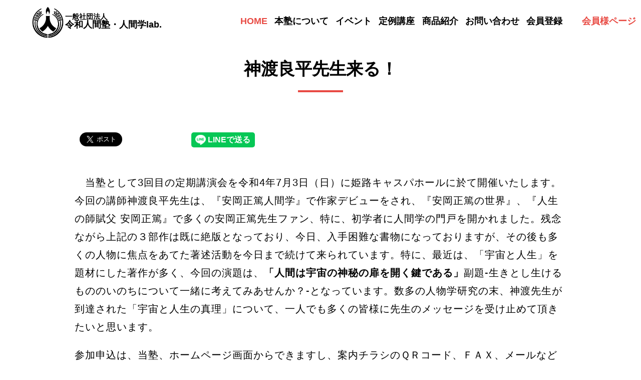

--- FILE ---
content_type: text/html; charset=UTF-8
request_url: https://ningengakulab.com/archives/96
body_size: 12828
content:
<!DOCTYPE html>
<html lang="ja">
<head prefix="og: http://ogp.me/ns# fb: http://ogp.me/ns/ fb# website: http://ogp.me/ns/ website#">

    <meta charset="UTF-8">
    <meta http-equiv="X-UA-Compatible" content="IE=edge">
    <meta name="viewport" content="width=device-width, initial-scale=1.0">

    <meta property="og:url" content="https://www.ningengakulab.com">

    <meta property="og:type" content="website">

    <meta property="og:title" content="令和人間塾・人間学lab.">

    <meta property="og:description"
        content="「生きる」ことって、なんだろう？人間って、一体なんのために、生まれてきたのだろう？その答えを見失って、ほしいままに行動する人がたくさんいます。令和人間塾・人間学lab.は、人と成る学問（人間学）を実践・研究して人が本来持っている人間力を高めることにより、教育界・産業界に良い影響を与え続けていきます。">

    <meta property="og:site_name" content="令和人間塾・人間学lab.">

    <meta property="og:image"
        content="https://ningengakulab.com/corporate/wp-content/themes/ningengakulab/img/top/business-bg-sp.png" />

        <title>  神渡良平先生来る！ ｜ 一般社団法人令和人間塾・人間学lab.</title>
        <link rel="stylesheet" href="https://ningengakulab.com/corporate/wp-content/themes/ningengakulab/css/reset.css">
    <link rel="stylesheet" href="https://ningengakulab.com/corporate/wp-content/themes/ningengakulab/css/common.css">
    <link rel="stylesheet" href="https://ningengakulab.com/corporate/wp-content/themes/ningengakulab/css/header.css">
    <link rel="stylesheet" href="https://ningengakulab.com/corporate/wp-content/themes/ningengakulab/css/footer.css">
    <!-- Global site tag (gtag.js) - Google Analytics -->
    <script async src="https://www.googletagmanager.com/gtag/js?id=UA-227487087-1"></script>
    <script>
    window.dataLayer = window.dataLayer || [];

    function gtag() {
        dataLayer.push(arguments);
    }
    gtag('js', new Date());

    gtag('config', 'UA-227487087-1');
    </script>
    <!-- Google tag (gtag.js) -->
    <script async src="https://www.googletagmanager.com/gtag/js?id=G-D4CGPNQDWV"></script>
    <script>
    window.dataLayer = window.dataLayer || [];

    function gtag() {
        dataLayer.push(arguments);
    }
    gtag('js', new Date());

    gtag('config', 'G-D4CGPNQDWV');
    </script><link rel="stylesheet" href="https://ningengakulab.com/corporate/wp-content/themes/ningengakulab/css/other/style.css">
<link rel="canonical" href="">
<link rel="stylesheet" href="">
<meta name='robots' content='max-image-preview:large' />
<link rel='dns-prefetch' href='//s.w.org' />
<link rel="alternate" type="application/rss+xml" title="一般社団法人令和人間塾・人間学lab. &raquo; 神渡良平先生来る！ のコメントのフィード" href="https://ningengakulab.com/archives/96/feed" />
<script type="text/javascript">
window._wpemojiSettings = {"baseUrl":"https:\/\/s.w.org\/images\/core\/emoji\/13.1.0\/72x72\/","ext":".png","svgUrl":"https:\/\/s.w.org\/images\/core\/emoji\/13.1.0\/svg\/","svgExt":".svg","source":{"concatemoji":"https:\/\/ningengakulab.com\/corporate\/wp-includes\/js\/wp-emoji-release.min.js?ver=5.9.12"}};
/*! This file is auto-generated */
!function(e,a,t){var n,r,o,i=a.createElement("canvas"),p=i.getContext&&i.getContext("2d");function s(e,t){var a=String.fromCharCode;p.clearRect(0,0,i.width,i.height),p.fillText(a.apply(this,e),0,0);e=i.toDataURL();return p.clearRect(0,0,i.width,i.height),p.fillText(a.apply(this,t),0,0),e===i.toDataURL()}function c(e){var t=a.createElement("script");t.src=e,t.defer=t.type="text/javascript",a.getElementsByTagName("head")[0].appendChild(t)}for(o=Array("flag","emoji"),t.supports={everything:!0,everythingExceptFlag:!0},r=0;r<o.length;r++)t.supports[o[r]]=function(e){if(!p||!p.fillText)return!1;switch(p.textBaseline="top",p.font="600 32px Arial",e){case"flag":return s([127987,65039,8205,9895,65039],[127987,65039,8203,9895,65039])?!1:!s([55356,56826,55356,56819],[55356,56826,8203,55356,56819])&&!s([55356,57332,56128,56423,56128,56418,56128,56421,56128,56430,56128,56423,56128,56447],[55356,57332,8203,56128,56423,8203,56128,56418,8203,56128,56421,8203,56128,56430,8203,56128,56423,8203,56128,56447]);case"emoji":return!s([10084,65039,8205,55357,56613],[10084,65039,8203,55357,56613])}return!1}(o[r]),t.supports.everything=t.supports.everything&&t.supports[o[r]],"flag"!==o[r]&&(t.supports.everythingExceptFlag=t.supports.everythingExceptFlag&&t.supports[o[r]]);t.supports.everythingExceptFlag=t.supports.everythingExceptFlag&&!t.supports.flag,t.DOMReady=!1,t.readyCallback=function(){t.DOMReady=!0},t.supports.everything||(n=function(){t.readyCallback()},a.addEventListener?(a.addEventListener("DOMContentLoaded",n,!1),e.addEventListener("load",n,!1)):(e.attachEvent("onload",n),a.attachEvent("onreadystatechange",function(){"complete"===a.readyState&&t.readyCallback()})),(n=t.source||{}).concatemoji?c(n.concatemoji):n.wpemoji&&n.twemoji&&(c(n.twemoji),c(n.wpemoji)))}(window,document,window._wpemojiSettings);
</script>
<style type="text/css">
img.wp-smiley,
img.emoji {
	display: inline !important;
	border: none !important;
	box-shadow: none !important;
	height: 1em !important;
	width: 1em !important;
	margin: 0 0.07em !important;
	vertical-align: -0.1em !important;
	background: none !important;
	padding: 0 !important;
}
</style>
	<link rel='stylesheet' id='sbi_styles-css'  href='https://ningengakulab.com/corporate/wp-content/plugins/instagram-feed/css/sbi-styles.min.css?ver=6.1.5' type='text/css' media='all' />
<link rel='stylesheet' id='wp-block-library-css'  href='https://ningengakulab.com/corporate/wp-includes/css/dist/block-library/style.min.css?ver=5.9.12' type='text/css' media='all' />
<style id='global-styles-inline-css' type='text/css'>
body{--wp--preset--color--black: #000000;--wp--preset--color--cyan-bluish-gray: #abb8c3;--wp--preset--color--white: #ffffff;--wp--preset--color--pale-pink: #f78da7;--wp--preset--color--vivid-red: #cf2e2e;--wp--preset--color--luminous-vivid-orange: #ff6900;--wp--preset--color--luminous-vivid-amber: #fcb900;--wp--preset--color--light-green-cyan: #7bdcb5;--wp--preset--color--vivid-green-cyan: #00d084;--wp--preset--color--pale-cyan-blue: #8ed1fc;--wp--preset--color--vivid-cyan-blue: #0693e3;--wp--preset--color--vivid-purple: #9b51e0;--wp--preset--gradient--vivid-cyan-blue-to-vivid-purple: linear-gradient(135deg,rgba(6,147,227,1) 0%,rgb(155,81,224) 100%);--wp--preset--gradient--light-green-cyan-to-vivid-green-cyan: linear-gradient(135deg,rgb(122,220,180) 0%,rgb(0,208,130) 100%);--wp--preset--gradient--luminous-vivid-amber-to-luminous-vivid-orange: linear-gradient(135deg,rgba(252,185,0,1) 0%,rgba(255,105,0,1) 100%);--wp--preset--gradient--luminous-vivid-orange-to-vivid-red: linear-gradient(135deg,rgba(255,105,0,1) 0%,rgb(207,46,46) 100%);--wp--preset--gradient--very-light-gray-to-cyan-bluish-gray: linear-gradient(135deg,rgb(238,238,238) 0%,rgb(169,184,195) 100%);--wp--preset--gradient--cool-to-warm-spectrum: linear-gradient(135deg,rgb(74,234,220) 0%,rgb(151,120,209) 20%,rgb(207,42,186) 40%,rgb(238,44,130) 60%,rgb(251,105,98) 80%,rgb(254,248,76) 100%);--wp--preset--gradient--blush-light-purple: linear-gradient(135deg,rgb(255,206,236) 0%,rgb(152,150,240) 100%);--wp--preset--gradient--blush-bordeaux: linear-gradient(135deg,rgb(254,205,165) 0%,rgb(254,45,45) 50%,rgb(107,0,62) 100%);--wp--preset--gradient--luminous-dusk: linear-gradient(135deg,rgb(255,203,112) 0%,rgb(199,81,192) 50%,rgb(65,88,208) 100%);--wp--preset--gradient--pale-ocean: linear-gradient(135deg,rgb(255,245,203) 0%,rgb(182,227,212) 50%,rgb(51,167,181) 100%);--wp--preset--gradient--electric-grass: linear-gradient(135deg,rgb(202,248,128) 0%,rgb(113,206,126) 100%);--wp--preset--gradient--midnight: linear-gradient(135deg,rgb(2,3,129) 0%,rgb(40,116,252) 100%);--wp--preset--duotone--dark-grayscale: url('#wp-duotone-dark-grayscale');--wp--preset--duotone--grayscale: url('#wp-duotone-grayscale');--wp--preset--duotone--purple-yellow: url('#wp-duotone-purple-yellow');--wp--preset--duotone--blue-red: url('#wp-duotone-blue-red');--wp--preset--duotone--midnight: url('#wp-duotone-midnight');--wp--preset--duotone--magenta-yellow: url('#wp-duotone-magenta-yellow');--wp--preset--duotone--purple-green: url('#wp-duotone-purple-green');--wp--preset--duotone--blue-orange: url('#wp-duotone-blue-orange');--wp--preset--font-size--small: 13px;--wp--preset--font-size--medium: 20px;--wp--preset--font-size--large: 36px;--wp--preset--font-size--x-large: 42px;}.has-black-color{color: var(--wp--preset--color--black) !important;}.has-cyan-bluish-gray-color{color: var(--wp--preset--color--cyan-bluish-gray) !important;}.has-white-color{color: var(--wp--preset--color--white) !important;}.has-pale-pink-color{color: var(--wp--preset--color--pale-pink) !important;}.has-vivid-red-color{color: var(--wp--preset--color--vivid-red) !important;}.has-luminous-vivid-orange-color{color: var(--wp--preset--color--luminous-vivid-orange) !important;}.has-luminous-vivid-amber-color{color: var(--wp--preset--color--luminous-vivid-amber) !important;}.has-light-green-cyan-color{color: var(--wp--preset--color--light-green-cyan) !important;}.has-vivid-green-cyan-color{color: var(--wp--preset--color--vivid-green-cyan) !important;}.has-pale-cyan-blue-color{color: var(--wp--preset--color--pale-cyan-blue) !important;}.has-vivid-cyan-blue-color{color: var(--wp--preset--color--vivid-cyan-blue) !important;}.has-vivid-purple-color{color: var(--wp--preset--color--vivid-purple) !important;}.has-black-background-color{background-color: var(--wp--preset--color--black) !important;}.has-cyan-bluish-gray-background-color{background-color: var(--wp--preset--color--cyan-bluish-gray) !important;}.has-white-background-color{background-color: var(--wp--preset--color--white) !important;}.has-pale-pink-background-color{background-color: var(--wp--preset--color--pale-pink) !important;}.has-vivid-red-background-color{background-color: var(--wp--preset--color--vivid-red) !important;}.has-luminous-vivid-orange-background-color{background-color: var(--wp--preset--color--luminous-vivid-orange) !important;}.has-luminous-vivid-amber-background-color{background-color: var(--wp--preset--color--luminous-vivid-amber) !important;}.has-light-green-cyan-background-color{background-color: var(--wp--preset--color--light-green-cyan) !important;}.has-vivid-green-cyan-background-color{background-color: var(--wp--preset--color--vivid-green-cyan) !important;}.has-pale-cyan-blue-background-color{background-color: var(--wp--preset--color--pale-cyan-blue) !important;}.has-vivid-cyan-blue-background-color{background-color: var(--wp--preset--color--vivid-cyan-blue) !important;}.has-vivid-purple-background-color{background-color: var(--wp--preset--color--vivid-purple) !important;}.has-black-border-color{border-color: var(--wp--preset--color--black) !important;}.has-cyan-bluish-gray-border-color{border-color: var(--wp--preset--color--cyan-bluish-gray) !important;}.has-white-border-color{border-color: var(--wp--preset--color--white) !important;}.has-pale-pink-border-color{border-color: var(--wp--preset--color--pale-pink) !important;}.has-vivid-red-border-color{border-color: var(--wp--preset--color--vivid-red) !important;}.has-luminous-vivid-orange-border-color{border-color: var(--wp--preset--color--luminous-vivid-orange) !important;}.has-luminous-vivid-amber-border-color{border-color: var(--wp--preset--color--luminous-vivid-amber) !important;}.has-light-green-cyan-border-color{border-color: var(--wp--preset--color--light-green-cyan) !important;}.has-vivid-green-cyan-border-color{border-color: var(--wp--preset--color--vivid-green-cyan) !important;}.has-pale-cyan-blue-border-color{border-color: var(--wp--preset--color--pale-cyan-blue) !important;}.has-vivid-cyan-blue-border-color{border-color: var(--wp--preset--color--vivid-cyan-blue) !important;}.has-vivid-purple-border-color{border-color: var(--wp--preset--color--vivid-purple) !important;}.has-vivid-cyan-blue-to-vivid-purple-gradient-background{background: var(--wp--preset--gradient--vivid-cyan-blue-to-vivid-purple) !important;}.has-light-green-cyan-to-vivid-green-cyan-gradient-background{background: var(--wp--preset--gradient--light-green-cyan-to-vivid-green-cyan) !important;}.has-luminous-vivid-amber-to-luminous-vivid-orange-gradient-background{background: var(--wp--preset--gradient--luminous-vivid-amber-to-luminous-vivid-orange) !important;}.has-luminous-vivid-orange-to-vivid-red-gradient-background{background: var(--wp--preset--gradient--luminous-vivid-orange-to-vivid-red) !important;}.has-very-light-gray-to-cyan-bluish-gray-gradient-background{background: var(--wp--preset--gradient--very-light-gray-to-cyan-bluish-gray) !important;}.has-cool-to-warm-spectrum-gradient-background{background: var(--wp--preset--gradient--cool-to-warm-spectrum) !important;}.has-blush-light-purple-gradient-background{background: var(--wp--preset--gradient--blush-light-purple) !important;}.has-blush-bordeaux-gradient-background{background: var(--wp--preset--gradient--blush-bordeaux) !important;}.has-luminous-dusk-gradient-background{background: var(--wp--preset--gradient--luminous-dusk) !important;}.has-pale-ocean-gradient-background{background: var(--wp--preset--gradient--pale-ocean) !important;}.has-electric-grass-gradient-background{background: var(--wp--preset--gradient--electric-grass) !important;}.has-midnight-gradient-background{background: var(--wp--preset--gradient--midnight) !important;}.has-small-font-size{font-size: var(--wp--preset--font-size--small) !important;}.has-medium-font-size{font-size: var(--wp--preset--font-size--medium) !important;}.has-large-font-size{font-size: var(--wp--preset--font-size--large) !important;}.has-x-large-font-size{font-size: var(--wp--preset--font-size--x-large) !important;}
</style>
<link rel='stylesheet' id='contact-form-7-css'  href='https://ningengakulab.com/corporate/wp-content/plugins/contact-form-7/includes/css/styles.css?ver=5.5.6' type='text/css' media='all' />
<link rel='stylesheet' id='cf7msm_styles-css'  href='https://ningengakulab.com/corporate/wp-content/plugins/contact-form-7-multi-step-module/resources/cf7msm.css?ver=4.1.91' type='text/css' media='all' />
<script type='text/javascript' src='https://ningengakulab.com/corporate/wp-includes/js/jquery/jquery.min.js?ver=3.6.0' id='jquery-core-js'></script>
<script type='text/javascript' src='https://ningengakulab.com/corporate/wp-includes/js/jquery/jquery-migrate.min.js?ver=3.3.2' id='jquery-migrate-js'></script>
<link rel="https://api.w.org/" href="https://ningengakulab.com/wp-json/" /><link rel="alternate" type="application/json" href="https://ningengakulab.com/wp-json/wp/v2/posts/96" /><link rel="EditURI" type="application/rsd+xml" title="RSD" href="https://ningengakulab.com/corporate/xmlrpc.php?rsd" />
<link rel="wlwmanifest" type="application/wlwmanifest+xml" href="https://ningengakulab.com/corporate/wp-includes/wlwmanifest.xml" /> 
<meta name="generator" content="WordPress 5.9.12" />
<link rel="canonical" href="https://ningengakulab.com/archives/96" />
<link rel='shortlink' href='https://ningengakulab.com/?p=96' />
<link rel="alternate" type="application/json+oembed" href="https://ningengakulab.com/wp-json/oembed/1.0/embed?url=https%3A%2F%2Fningengakulab.com%2Farchives%2F96" />
<link rel="alternate" type="text/xml+oembed" href="https://ningengakulab.com/wp-json/oembed/1.0/embed?url=https%3A%2F%2Fningengakulab.com%2Farchives%2F96&#038;format=xml" />
<link rel="icon" href="https://ningengakulab.com/corporate/wp-content/uploads/2022/04/logo-75x75.jpg" sizes="32x32" />
<link rel="icon" href="https://ningengakulab.com/corporate/wp-content/uploads/2022/04/logo.jpg" sizes="192x192" />
<link rel="apple-touch-icon" href="https://ningengakulab.com/corporate/wp-content/uploads/2022/04/logo.jpg" />
<meta name="msapplication-TileImage" content="https://ningengakulab.com/corporate/wp-content/uploads/2022/04/logo.jpg" />
</head>

<body class="post-template-default single single-post postid-96 single-format-standard">
    <svg xmlns="http://www.w3.org/2000/svg" viewBox="0 0 0 0" width="0" height="0" focusable="false" role="none" style="visibility: hidden; position: absolute; left: -9999px; overflow: hidden;" ><defs><filter id="wp-duotone-dark-grayscale"><feColorMatrix color-interpolation-filters="sRGB" type="matrix" values=" .299 .587 .114 0 0 .299 .587 .114 0 0 .299 .587 .114 0 0 .299 .587 .114 0 0 " /><feComponentTransfer color-interpolation-filters="sRGB" ><feFuncR type="table" tableValues="0 0.49803921568627" /><feFuncG type="table" tableValues="0 0.49803921568627" /><feFuncB type="table" tableValues="0 0.49803921568627" /><feFuncA type="table" tableValues="1 1" /></feComponentTransfer><feComposite in2="SourceGraphic" operator="in" /></filter></defs></svg><svg xmlns="http://www.w3.org/2000/svg" viewBox="0 0 0 0" width="0" height="0" focusable="false" role="none" style="visibility: hidden; position: absolute; left: -9999px; overflow: hidden;" ><defs><filter id="wp-duotone-grayscale"><feColorMatrix color-interpolation-filters="sRGB" type="matrix" values=" .299 .587 .114 0 0 .299 .587 .114 0 0 .299 .587 .114 0 0 .299 .587 .114 0 0 " /><feComponentTransfer color-interpolation-filters="sRGB" ><feFuncR type="table" tableValues="0 1" /><feFuncG type="table" tableValues="0 1" /><feFuncB type="table" tableValues="0 1" /><feFuncA type="table" tableValues="1 1" /></feComponentTransfer><feComposite in2="SourceGraphic" operator="in" /></filter></defs></svg><svg xmlns="http://www.w3.org/2000/svg" viewBox="0 0 0 0" width="0" height="0" focusable="false" role="none" style="visibility: hidden; position: absolute; left: -9999px; overflow: hidden;" ><defs><filter id="wp-duotone-purple-yellow"><feColorMatrix color-interpolation-filters="sRGB" type="matrix" values=" .299 .587 .114 0 0 .299 .587 .114 0 0 .299 .587 .114 0 0 .299 .587 .114 0 0 " /><feComponentTransfer color-interpolation-filters="sRGB" ><feFuncR type="table" tableValues="0.54901960784314 0.98823529411765" /><feFuncG type="table" tableValues="0 1" /><feFuncB type="table" tableValues="0.71764705882353 0.25490196078431" /><feFuncA type="table" tableValues="1 1" /></feComponentTransfer><feComposite in2="SourceGraphic" operator="in" /></filter></defs></svg><svg xmlns="http://www.w3.org/2000/svg" viewBox="0 0 0 0" width="0" height="0" focusable="false" role="none" style="visibility: hidden; position: absolute; left: -9999px; overflow: hidden;" ><defs><filter id="wp-duotone-blue-red"><feColorMatrix color-interpolation-filters="sRGB" type="matrix" values=" .299 .587 .114 0 0 .299 .587 .114 0 0 .299 .587 .114 0 0 .299 .587 .114 0 0 " /><feComponentTransfer color-interpolation-filters="sRGB" ><feFuncR type="table" tableValues="0 1" /><feFuncG type="table" tableValues="0 0.27843137254902" /><feFuncB type="table" tableValues="0.5921568627451 0.27843137254902" /><feFuncA type="table" tableValues="1 1" /></feComponentTransfer><feComposite in2="SourceGraphic" operator="in" /></filter></defs></svg><svg xmlns="http://www.w3.org/2000/svg" viewBox="0 0 0 0" width="0" height="0" focusable="false" role="none" style="visibility: hidden; position: absolute; left: -9999px; overflow: hidden;" ><defs><filter id="wp-duotone-midnight"><feColorMatrix color-interpolation-filters="sRGB" type="matrix" values=" .299 .587 .114 0 0 .299 .587 .114 0 0 .299 .587 .114 0 0 .299 .587 .114 0 0 " /><feComponentTransfer color-interpolation-filters="sRGB" ><feFuncR type="table" tableValues="0 0" /><feFuncG type="table" tableValues="0 0.64705882352941" /><feFuncB type="table" tableValues="0 1" /><feFuncA type="table" tableValues="1 1" /></feComponentTransfer><feComposite in2="SourceGraphic" operator="in" /></filter></defs></svg><svg xmlns="http://www.w3.org/2000/svg" viewBox="0 0 0 0" width="0" height="0" focusable="false" role="none" style="visibility: hidden; position: absolute; left: -9999px; overflow: hidden;" ><defs><filter id="wp-duotone-magenta-yellow"><feColorMatrix color-interpolation-filters="sRGB" type="matrix" values=" .299 .587 .114 0 0 .299 .587 .114 0 0 .299 .587 .114 0 0 .299 .587 .114 0 0 " /><feComponentTransfer color-interpolation-filters="sRGB" ><feFuncR type="table" tableValues="0.78039215686275 1" /><feFuncG type="table" tableValues="0 0.94901960784314" /><feFuncB type="table" tableValues="0.35294117647059 0.47058823529412" /><feFuncA type="table" tableValues="1 1" /></feComponentTransfer><feComposite in2="SourceGraphic" operator="in" /></filter></defs></svg><svg xmlns="http://www.w3.org/2000/svg" viewBox="0 0 0 0" width="0" height="0" focusable="false" role="none" style="visibility: hidden; position: absolute; left: -9999px; overflow: hidden;" ><defs><filter id="wp-duotone-purple-green"><feColorMatrix color-interpolation-filters="sRGB" type="matrix" values=" .299 .587 .114 0 0 .299 .587 .114 0 0 .299 .587 .114 0 0 .299 .587 .114 0 0 " /><feComponentTransfer color-interpolation-filters="sRGB" ><feFuncR type="table" tableValues="0.65098039215686 0.40392156862745" /><feFuncG type="table" tableValues="0 1" /><feFuncB type="table" tableValues="0.44705882352941 0.4" /><feFuncA type="table" tableValues="1 1" /></feComponentTransfer><feComposite in2="SourceGraphic" operator="in" /></filter></defs></svg><svg xmlns="http://www.w3.org/2000/svg" viewBox="0 0 0 0" width="0" height="0" focusable="false" role="none" style="visibility: hidden; position: absolute; left: -9999px; overflow: hidden;" ><defs><filter id="wp-duotone-blue-orange"><feColorMatrix color-interpolation-filters="sRGB" type="matrix" values=" .299 .587 .114 0 0 .299 .587 .114 0 0 .299 .587 .114 0 0 .299 .587 .114 0 0 " /><feComponentTransfer color-interpolation-filters="sRGB" ><feFuncR type="table" tableValues="0.098039215686275 1" /><feFuncG type="table" tableValues="0 0.66274509803922" /><feFuncB type="table" tableValues="0.84705882352941 0.41960784313725" /><feFuncA type="table" tableValues="1 1" /></feComponentTransfer><feComposite in2="SourceGraphic" operator="in" /></filter></defs></svg>
    <div class="wrapper">

        <style>
    header #pc-menu ul li:nth-child(8) a {
        color: #e84a43;
        display: flex;
        align-items: center;
        gap: 11px;

        background-color: #fff;
    }

    header #pc-menu ul li:nth-child(7) a {
        color: #000;
    }
</style>
<header class="header-l_wrap">
    <!-- --#header-logo-- -->
    <div style="padding-left: 20px;">
        <a href="https://ningengakulab.com/" id="header-logo">
            <img src="https://ningengakulab.com/corporate/wp-content/themes/ningengakulab/img/top/reiwaningenjuku-logo.png" alt="">
            <h1><span>一般社団法人</span>令和人間塾・人間学lab.</h1>
            <!-- <img src="https://ningengakulab.com/corporate/wp-content/themes/ningengakulab/img/top/kadomatsu.png" alt=""> -->
        </a>
    </div>
    <!-- --/#logo-- -->

    <!-- --#pc-menu-- -->
    <nav id="pc-menu">
        <ul>
            <li><a class="active" href="https://ningengakulab.com/">HOME</a></li>
            <li><a href="https://ningengakulab.com/about/">本塾について</a></li>
            <li><a href="https://ningengakulab.com/event/">イベント</a></li>
            <li><a href="https://ningengakulab.com/regular-course/">定例講座</a></li>
            <!-- <li><a href="https://ningengakulab.com/teacher/">講師紹介</a></li> -->
            <li><a href="https://ningengakulab.com/books/">商品紹介</a></li>
            <li><a href="https://ningengakulab.com/contact/">お問い合わせ</a></li>
            <li><a href="https://ningengakulab.com/member/">会員登録</a></li>
            <li><a style="padding-right: 10px;" href="https://ningengakulab.com/https://ningengakulab.com/limited">会員様ページ</a></li>


        </ul>
    </nav>
    <!-- --/#pc-menu-- -->

    <!-- --#sp-menu-- -->
    <div class="hamburger">
        <span></span>
        <span></span>
        <span></span>
        <p>MENU</p>
    </div>
    <nav id="sp-menu">
        <ul>

            <!--<li><a href="https://ningengakulab.com/">ログイン</a></li>-->
            <li style="padding-top: 24px;"><a href="https://ningengakulab.com/member/">会員登録</a></li>
            <li></li>
            <li><a href="https://ningengakulab.com/about/">本塾について</a></li>
            <li><a href="https://ningengakulab.com/event/">イベント</a></li>
            <li><a href="https://ningengakulab.com/regular-course/">定例講座一覧</a></li>
            <!-- <li><a href="https://ningengakulab.com/teacher/">講師紹介</a></li> -->
            <li><a href="https://ningengakulab.com/books/">商品紹介</a></li>
            <li><a href="https://ningengakulab.com/contact/">お問い合わせ</a></li>
            <li><a href="https://ningengakulab.com/https://ningengakulab.com/limited">会員様ページ</a></li>
        </ul>
        <ul>
            <li>
                <img src="https://ningengakulab.com/corporate/wp-content/themes/ningengakulab/img/top/reiwaningenjuku-logo-spmenu.png" alt="">
                <p>
                    <span>
                        一般社団法人
                    </span>
                    <span>
                        令和人間塾
                    </span>
                    <span>
                        人間学lab.
                    </span>
                </p>
            </li>
            <li>
                <p>〒670-0955 姫路市安田4-80 アビックス駅南大路6階</p>
            </li>
            <li><a href="tel:079-223-0181">TEL:079-223-0181</a></li>
            <li>FAX:079-223-0182</li>
        </ul>
    </nav>
</header>

        <main class="blog">

            <section class="blog">


                <h1 class="blog-ttl">
                    神渡良平先生来る！                </h1>

                <ul class="sns">
                    <li>
                        <a href="https://twitter.com/share?ref_src=twsrc%5Etfw" class="twitter-share-button"
                            data-show-count="false" data-hashtags="令和人間塾・人間学lab." data-size="large">Tweet</a>
                        <script async src="https://platform.twitter.com/widgets.js" charset="utf-8"></script>
                    </li>
                    <li>
                        <iframe
                            src="https://www.facebook.com/plugins/share_button.php?href=https%3A%2F%2Fningengakulab.com%2F&layout=button_count&size=large&width=98&height=28&appId"
                            width="98" height="28" style="border:none;overflow:hidden" scrolling="no" frameborder="0"
                            allowfullscreen="true"
                            allow="autoplay; clipboard-write; encrypted-media; picture-in-picture; web-share"></iframe>
                    </li>
                    <li>
                        <div class="line-it-button" data-lang="ja" data-type="share-a" data-env="REAL"
                            data-url="https://ningengakulab.com/archives/96" data-color="default" data-size="large"
                            data-count="false" data-ver="3" style="display: none;"></div>
                        <script src="https://www.line-website.com/social-plugins/js/thirdparty/loader.min.js"
                            async="async" defer="defer"></script>
                    </li>
                </ul>

                <div class="blog-text">
                    
<p>　当塾として3回目の定期講演会を令和4年7月3日（日）に姫路キャスパホールに於て開催いたします。今回の講師神渡良平先生は、『安岡正篤人間学』で作家デビューをされ、『安岡正篤の世界』、『人生の師賦父 安岡正篤』で多くの安岡正篤先生ファン、特に、初学者に人間学の門戸を開かれました。残念ながら上記の３部作は既に絶版となっており、今日、入手困難な書物になっておりますが、その後も多くの人物に焦点をあてた著述活動を今日まで続けて来られています。特に、最近は、「宇宙と人生」を題材にした著作が多く、今回の演題は、<strong>「人間は宇宙の神秘の扉を開く鍵である」</strong>副題‐生きとし生けるもののいのちについて一緒に考えてみあせんか？‐となっています。数多の人物学研究の末、神渡先生が到達された「宇宙と人生の真理」について、一人でも多くの皆様に先生のメッセージを受け止めて頂きたいと思います。</p>



<p>参加申込は、当塾、ホームページ画面からできますし、案内チラシのＱＲコード、ＦＡＸ、メールなどもお受けいたしますので、よろしくお願いいたします。先着３３０名となっておりますので、お早めに席の確保をお勧めいたします。 さて、五月に入り風薫る季節となりました。ゴールデウイークの真っ只中の5月3日に当塾とは農士学校活動でご縁を頂いております姫路市夢前町山の内にある「香寺ハーブガーデン」（代表　福岡譲一氏）が、例年開催されております「カモミールの花摘みボランティアの会」をスタートされました。初日の5月3日には私も参加し、朝9時から12時までの3時間、カモミールの畑の中に身をゆだねて、ひたすら花摘みと取り組ませて頂きました。雪彦山の麓の7ヘクタールのカモミール畑の摘み取り作業は5月いっぱい続けられます。添付のチラシに「ボランテチア花摘み会」の日程が記されていますので、是非、日本でここでしか、今しか体験できないこの「カモミールの花摘み」体験をしてみてください。</p>



<figure class="wp-block-image size-full"><img loading="lazy" width="675" height="506" src="https://ningengakulab.com/corporate/wp-content/uploads/2022/05/20220509.jpg" alt="" class="wp-image-97" srcset="https://ningengakulab.com/corporate/wp-content/uploads/2022/05/20220509.jpg 675w, https://ningengakulab.com/corporate/wp-content/uploads/2022/05/20220509-300x225.jpg 300w, https://ningengakulab.com/corporate/wp-content/uploads/2022/05/20220509-100x75.jpg 100w" sizes="(max-width: 675px) 100vw, 675px" /></figure>



<p>（一般社団法人　令和人間塾・人間学ｌａｂ. 理事長　竹中栄二）</p>



<div class="wp-block-file"><object class="wp-block-file__embed" data="https://ningengakulab.com/corporate/wp-content/uploads/2022/05/IMG_3791-1.pdf" type="application/pdf" style="width:100%;height:600px" aria-label="IMG_3791-1の埋め込み。"></object><a id="wp-block-file--media-bd393882-cc3b-4f93-9203-f901b399c145" href="https://ningengakulab.com/corporate/wp-content/uploads/2022/05/IMG_3791-1.pdf">IMG_3791-1</a><a href="https://ningengakulab.com/corporate/wp-content/uploads/2022/05/IMG_3791-1.pdf" class="wp-block-file__button" download aria-describedby="wp-block-file--media-bd393882-cc3b-4f93-9203-f901b399c145">ダウンロード</a></div>



<p></p>



<p></p>
                </div>

            </section>

        </main>

        <footer class="footer-l_wrap">

    <!-- 人間学に興味をお持ちの方へ -->
    <!-- --#interest-- -->
    <!--
    <section id="interest">
        <div class="group">

            <div class="heading">
                <h2>
                    人間学に興味をお持ちの方へ
                </h2>
            </div>

            <div class="text">
                <p>
                    ブレない自分を練り上げて、周りを照らす人物に<br class="sp">なるために。<br class="pc">
                    人間学を、私たちとともに学び、<br class="sp">実践・研究しませんか？
                </p>
            </div>

            <div class="flex">
                <img src="https://ningengakulab.com/corporate/wp-content/themes/ningengakulab/img/top/interest-flex-1.jpg" alt="">
                <img src="https://ningengakulab.com/corporate/wp-content/themes/ningengakulab/img/top/interest-flex-2.jpg" alt="">
                <img src="https://ningengakulab.com/corporate/wp-content/themes/ningengakulab/img/top/interest-flex-3.jpg" alt="">
            </div>

            <div class="btn">
                <a href="">会員登録のご案内</a>
            </div>
        </div>
    </section>
    -->
    <!-- --/#interest-- -->

    <section id="footer">
        <div class="group">
            <div class="box">
                <div class="logo">
                    <a href="https://ningengakulab.com/">
                        <img src="https://ningengakulab.com/corporate/wp-content/themes/ningengakulab/img/top/reiwaningenjuku-logo.png" alt="">
                        <p>
                            <span>一般社団法人</span>
                            令和人間塾<br>
                            人間学lab.
                        </p>
                    </a>
                </div>
                <div class="text">
                    <p>〒670-0955 兵庫県姫路市安田4丁目80番地<br class="sp">アビックス駅南大路6階</p>
                    <p>TEL: 079-223-0181</p>
                    <p>FAX: 079-223-0182</p>
                    <a href="https://www.youtube.com/channel/UChnY5Sgt_0aK4RfEGlFnMCQ" target="_blank"><img
                            src="https://ningengakulab.com/corporate/wp-content/themes/ningengakulab/img/top/footer-youtube.jpg" alt=""></a>
                </div>
            </div>
            <div class="box" style="margin-top:40px; padding-bottom:40px;">
                <!--
<div id="sb_instagram"  class="sbi sbi_mob_col_2 sbi_tab_col_4 sbi_col_4 sbi_width_resp" style="padding-bottom: 10px;" data-feedid="*1"  data-res="auto" data-cols="4" data-colsmobile="2" data-colstablet="4" data-num="4" data-nummobile="4" data-shortcode-atts="{&quot;feed&quot;:&quot;1&quot;}"  data-postid="96" data-locatornonce="a561c658a2" data-sbi-flags="favorLocal">
	
    <div id="sbi_images"  style="padding: 5px;">
		<div class="sbi_item sbi_type_image sbi_new sbi_transition" id="sbi_18016689548237859" data-date="1724242297">
    <div class="sbi_photo_wrap">
        <a class="sbi_photo" href="https://www.instagram.com/p/C-7nbU5yY4X/" target="_blank" rel="noopener nofollow" data-full-res="https://scontent-itm1-1.cdninstagram.com/v/t51.29350-15/456443584_465023726505870_825241506613914693_n.jpg?_nc_cat=102&#038;ccb=1-7&#038;_nc_sid=18de74&#038;_nc_ohc=Bxd5Y-N4Li0Q7kNvgHtDxoy&#038;_nc_zt=23&#038;_nc_ht=scontent-itm1-1.cdninstagram.com&#038;edm=ANo9K5cEAAAA&#038;_nc_gid=Ap_vFp10z1VjyvnrGYYptzk&#038;oh=00_AYB1ZntIL6CoNZTfDlIMQ4XKo9jdyUN-TqWDpwMDnwaJUg&#038;oe=675662C8" data-img-src-set="{&quot;d&quot;:&quot;https:\/\/scontent-itm1-1.cdninstagram.com\/v\/t51.29350-15\/456443584_465023726505870_825241506613914693_n.jpg?_nc_cat=102&amp;ccb=1-7&amp;_nc_sid=18de74&amp;_nc_ohc=Bxd5Y-N4Li0Q7kNvgHtDxoy&amp;_nc_zt=23&amp;_nc_ht=scontent-itm1-1.cdninstagram.com&amp;edm=ANo9K5cEAAAA&amp;_nc_gid=Ap_vFp10z1VjyvnrGYYptzk&amp;oh=00_AYB1ZntIL6CoNZTfDlIMQ4XKo9jdyUN-TqWDpwMDnwaJUg&amp;oe=675662C8&quot;,&quot;150&quot;:&quot;https:\/\/scontent-itm1-1.cdninstagram.com\/v\/t51.29350-15\/456443584_465023726505870_825241506613914693_n.jpg?_nc_cat=102&amp;ccb=1-7&amp;_nc_sid=18de74&amp;_nc_ohc=Bxd5Y-N4Li0Q7kNvgHtDxoy&amp;_nc_zt=23&amp;_nc_ht=scontent-itm1-1.cdninstagram.com&amp;edm=ANo9K5cEAAAA&amp;_nc_gid=Ap_vFp10z1VjyvnrGYYptzk&amp;oh=00_AYB1ZntIL6CoNZTfDlIMQ4XKo9jdyUN-TqWDpwMDnwaJUg&amp;oe=675662C8&quot;,&quot;320&quot;:&quot;https:\/\/scontent-itm1-1.cdninstagram.com\/v\/t51.29350-15\/456443584_465023726505870_825241506613914693_n.jpg?_nc_cat=102&amp;ccb=1-7&amp;_nc_sid=18de74&amp;_nc_ohc=Bxd5Y-N4Li0Q7kNvgHtDxoy&amp;_nc_zt=23&amp;_nc_ht=scontent-itm1-1.cdninstagram.com&amp;edm=ANo9K5cEAAAA&amp;_nc_gid=Ap_vFp10z1VjyvnrGYYptzk&amp;oh=00_AYB1ZntIL6CoNZTfDlIMQ4XKo9jdyUN-TqWDpwMDnwaJUg&amp;oe=675662C8&quot;,&quot;640&quot;:&quot;https:\/\/scontent-itm1-1.cdninstagram.com\/v\/t51.29350-15\/456443584_465023726505870_825241506613914693_n.jpg?_nc_cat=102&amp;ccb=1-7&amp;_nc_sid=18de74&amp;_nc_ohc=Bxd5Y-N4Li0Q7kNvgHtDxoy&amp;_nc_zt=23&amp;_nc_ht=scontent-itm1-1.cdninstagram.com&amp;edm=ANo9K5cEAAAA&amp;_nc_gid=Ap_vFp10z1VjyvnrGYYptzk&amp;oh=00_AYB1ZntIL6CoNZTfDlIMQ4XKo9jdyUN-TqWDpwMDnwaJUg&amp;oe=675662C8&quot;}">
            <span class="sbi-screenreader"></span>
            	                    <img src="https://ningengakulab.com/corporate/wp-content/plugins/instagram-feed/img/placeholder.png" alt="令和６年１０月１３日開講の新講座「親子で学ぼうよ！日本人のこころ」

日本人が日本及び日本人の心を取り戻す為には、郷土の先覚、先人に学ぶという「先祖祀り」を真摯に実施することです。姫路藩は藩校「好古堂」を頂点として藩内の教育を実施していました。現代にその藩校での教育を再現し、次世代を担う子供たちに正しい郷土の歴史、先人先哲の生き方を共に学んで行きます。

令和人間塾・人間学lab.は、人と成る学問（ #人間学 ）を実践・研究して人が本来持っている人間力を高めることにより、教育界・産業界に良い影響を与え続けることを目的とします。

ーーーーーーーー

令和人間塾･人間学lab.
〒679-2212 兵庫県神崎郡福崎町福田469
TEL：0790-22-3205
FAX：0790-22-3370

ーーーーーーーー

#令和人間塾 #人間学lab
#人間塾 #人間学 #人間性
#令和を生きる
#日本を元気にしたい
#日本を守ろう
#寺子屋 #学び舎
#哲学
#マインド
#心に響く言葉
#自己啓発
#安岡正篤">
        </a>
    </div>
</div><div class="sbi_item sbi_type_image sbi_new sbi_transition" id="sbi_18028455176214368" data-date="1724242208">
    <div class="sbi_photo_wrap">
        <a class="sbi_photo" href="https://www.instagram.com/p/C-7nQdKyWNO/" target="_blank" rel="noopener nofollow" data-full-res="https://scontent-itm1-1.cdninstagram.com/v/t51.29350-15/455301149_1169372994320310_6975895015729184414_n.jpg?_nc_cat=105&#038;ccb=1-7&#038;_nc_sid=18de74&#038;_nc_ohc=CdHjisjDy00Q7kNvgGoplTZ&#038;_nc_zt=23&#038;_nc_ht=scontent-itm1-1.cdninstagram.com&#038;edm=ANo9K5cEAAAA&#038;_nc_gid=Ap_vFp10z1VjyvnrGYYptzk&#038;oh=00_AYAlxX_wQ2c0RzWeJA6Yw34z3gKhnmqmiAj8ksEsEIf6rQ&#038;oe=67565977" data-img-src-set="{&quot;d&quot;:&quot;https:\/\/scontent-itm1-1.cdninstagram.com\/v\/t51.29350-15\/455301149_1169372994320310_6975895015729184414_n.jpg?_nc_cat=105&amp;ccb=1-7&amp;_nc_sid=18de74&amp;_nc_ohc=CdHjisjDy00Q7kNvgGoplTZ&amp;_nc_zt=23&amp;_nc_ht=scontent-itm1-1.cdninstagram.com&amp;edm=ANo9K5cEAAAA&amp;_nc_gid=Ap_vFp10z1VjyvnrGYYptzk&amp;oh=00_AYAlxX_wQ2c0RzWeJA6Yw34z3gKhnmqmiAj8ksEsEIf6rQ&amp;oe=67565977&quot;,&quot;150&quot;:&quot;https:\/\/scontent-itm1-1.cdninstagram.com\/v\/t51.29350-15\/455301149_1169372994320310_6975895015729184414_n.jpg?_nc_cat=105&amp;ccb=1-7&amp;_nc_sid=18de74&amp;_nc_ohc=CdHjisjDy00Q7kNvgGoplTZ&amp;_nc_zt=23&amp;_nc_ht=scontent-itm1-1.cdninstagram.com&amp;edm=ANo9K5cEAAAA&amp;_nc_gid=Ap_vFp10z1VjyvnrGYYptzk&amp;oh=00_AYAlxX_wQ2c0RzWeJA6Yw34z3gKhnmqmiAj8ksEsEIf6rQ&amp;oe=67565977&quot;,&quot;320&quot;:&quot;https:\/\/scontent-itm1-1.cdninstagram.com\/v\/t51.29350-15\/455301149_1169372994320310_6975895015729184414_n.jpg?_nc_cat=105&amp;ccb=1-7&amp;_nc_sid=18de74&amp;_nc_ohc=CdHjisjDy00Q7kNvgGoplTZ&amp;_nc_zt=23&amp;_nc_ht=scontent-itm1-1.cdninstagram.com&amp;edm=ANo9K5cEAAAA&amp;_nc_gid=Ap_vFp10z1VjyvnrGYYptzk&amp;oh=00_AYAlxX_wQ2c0RzWeJA6Yw34z3gKhnmqmiAj8ksEsEIf6rQ&amp;oe=67565977&quot;,&quot;640&quot;:&quot;https:\/\/scontent-itm1-1.cdninstagram.com\/v\/t51.29350-15\/455301149_1169372994320310_6975895015729184414_n.jpg?_nc_cat=105&amp;ccb=1-7&amp;_nc_sid=18de74&amp;_nc_ohc=CdHjisjDy00Q7kNvgGoplTZ&amp;_nc_zt=23&amp;_nc_ht=scontent-itm1-1.cdninstagram.com&amp;edm=ANo9K5cEAAAA&amp;_nc_gid=Ap_vFp10z1VjyvnrGYYptzk&amp;oh=00_AYAlxX_wQ2c0RzWeJA6Yw34z3gKhnmqmiAj8ksEsEIf6rQ&amp;oe=67565977&quot;}">
            <span class="sbi-screenreader"></span>
            	                    <img src="https://ningengakulab.com/corporate/wp-content/plugins/instagram-feed/img/placeholder.png" alt="伊與田覺先生のみ教えに学ぶ『人物を創る人間学』第1講（三木英一先生）

今月から伊與田覺先生の晩年、東京で致知出版社主催の人間学講座に出向されての講義をまとめた『人物を創る人間学』が始まりました。目まぐるしく変化する現代社会の中で自分を失わずに、前向きに完熟の人生を目指す人ならば必ず目を通さなければならない人生の基本中の基本の書であります。その第一回目は、「人間学とは何か」でした。成人と書いて「人と成る」と読むのが人間学です。人と成るとは、人々の手本となる立派な人物に成ることです。

令和人間塾・人間学lab.は、人と成る学問（ #人間学 ）を実践・研究して人が本来持っている人間力を高めることにより、教育界・産業界に良い影響を与え続けることを目的とします。

ーーーーーーーー

令和人間塾･人間学lab.
〒679-2212 兵庫県神崎郡福崎町福田469
TEL：0790-22-3205
FAX：0790-22-3370

ーーーーーーーー

#令和人間塾 #人間学lab
#人間塾 #人間学 #人間性
#令和を生きる
#日本を元気にしたい
#日本を守ろう
#寺子屋 #学び舎
#哲学
#マインド
#心に響く言葉
#自己啓発
#安岡正篤">
        </a>
    </div>
</div><div class="sbi_item sbi_type_image sbi_new sbi_transition" id="sbi_18068474470561124" data-date="1723673553">
    <div class="sbi_photo_wrap">
        <a class="sbi_photo" href="https://www.instagram.com/p/C-qqomQyfuU/" target="_blank" rel="noopener nofollow" data-full-res="https://scontent-itm1-1.cdninstagram.com/v/t51.29350-15/454317393_1157090565517118_9069694887514850459_n.jpg?_nc_cat=111&#038;ccb=1-7&#038;_nc_sid=18de74&#038;_nc_ohc=WglB8GIO4DQQ7kNvgH96Gpu&#038;_nc_zt=23&#038;_nc_ht=scontent-itm1-1.cdninstagram.com&#038;edm=ANo9K5cEAAAA&#038;_nc_gid=Ap_vFp10z1VjyvnrGYYptzk&#038;oh=00_AYBWIixQOZFoXoQF5Ii6p69Wka5UKPiRaxjCxS0W5Etfjg&#038;oe=67566593" data-img-src-set="{&quot;d&quot;:&quot;https:\/\/scontent-itm1-1.cdninstagram.com\/v\/t51.29350-15\/454317393_1157090565517118_9069694887514850459_n.jpg?_nc_cat=111&amp;ccb=1-7&amp;_nc_sid=18de74&amp;_nc_ohc=WglB8GIO4DQQ7kNvgH96Gpu&amp;_nc_zt=23&amp;_nc_ht=scontent-itm1-1.cdninstagram.com&amp;edm=ANo9K5cEAAAA&amp;_nc_gid=Ap_vFp10z1VjyvnrGYYptzk&amp;oh=00_AYBWIixQOZFoXoQF5Ii6p69Wka5UKPiRaxjCxS0W5Etfjg&amp;oe=67566593&quot;,&quot;150&quot;:&quot;https:\/\/scontent-itm1-1.cdninstagram.com\/v\/t51.29350-15\/454317393_1157090565517118_9069694887514850459_n.jpg?_nc_cat=111&amp;ccb=1-7&amp;_nc_sid=18de74&amp;_nc_ohc=WglB8GIO4DQQ7kNvgH96Gpu&amp;_nc_zt=23&amp;_nc_ht=scontent-itm1-1.cdninstagram.com&amp;edm=ANo9K5cEAAAA&amp;_nc_gid=Ap_vFp10z1VjyvnrGYYptzk&amp;oh=00_AYBWIixQOZFoXoQF5Ii6p69Wka5UKPiRaxjCxS0W5Etfjg&amp;oe=67566593&quot;,&quot;320&quot;:&quot;https:\/\/scontent-itm1-1.cdninstagram.com\/v\/t51.29350-15\/454317393_1157090565517118_9069694887514850459_n.jpg?_nc_cat=111&amp;ccb=1-7&amp;_nc_sid=18de74&amp;_nc_ohc=WglB8GIO4DQQ7kNvgH96Gpu&amp;_nc_zt=23&amp;_nc_ht=scontent-itm1-1.cdninstagram.com&amp;edm=ANo9K5cEAAAA&amp;_nc_gid=Ap_vFp10z1VjyvnrGYYptzk&amp;oh=00_AYBWIixQOZFoXoQF5Ii6p69Wka5UKPiRaxjCxS0W5Etfjg&amp;oe=67566593&quot;,&quot;640&quot;:&quot;https:\/\/scontent-itm1-1.cdninstagram.com\/v\/t51.29350-15\/454317393_1157090565517118_9069694887514850459_n.jpg?_nc_cat=111&amp;ccb=1-7&amp;_nc_sid=18de74&amp;_nc_ohc=WglB8GIO4DQQ7kNvgH96Gpu&amp;_nc_zt=23&amp;_nc_ht=scontent-itm1-1.cdninstagram.com&amp;edm=ANo9K5cEAAAA&amp;_nc_gid=Ap_vFp10z1VjyvnrGYYptzk&amp;oh=00_AYBWIixQOZFoXoQF5Ii6p69Wka5UKPiRaxjCxS0W5Etfjg&amp;oe=67566593&quot;}">
            <span class="sbi-screenreader"></span>
            	                    <img src="https://ningengakulab.com/corporate/wp-content/plugins/instagram-feed/img/placeholder.png" alt="令和人間塾・人間学lab.は、人と成る学問（ #人間学 ）を実践・研究して人が本来持っている人間力を高めることにより、教育界・産業界に良い影響を与え続けることを目的とします。

ーーーーーーーー

令和人間塾･人間学lab.
〒679-2212 兵庫県神崎郡福崎町福田469
TEL：0790-22-3205
FAX：0790-22-3370

ーーーーーーーー

#令和人間塾 #人間学lab
#人間塾 #人間学 #人間性
#令和を生きる
#日本を元気にしたい
#日本を守ろう
#寺子屋 #学び舎
#哲学
#マインド
#心に響く言葉
#自己啓発
#安岡正篤">
        </a>
    </div>
</div><div class="sbi_item sbi_type_image sbi_new sbi_transition" id="sbi_18003000623443833" data-date="1723423976">
    <div class="sbi_photo_wrap">
        <a class="sbi_photo" href="https://www.instagram.com/p/C-jOmrUS111/" target="_blank" rel="noopener nofollow" data-full-res="https://scontent-itm1-1.cdninstagram.com/v/t51.29350-15/455136257_370514515885582_1495650870495049230_n.jpg?_nc_cat=101&#038;ccb=1-7&#038;_nc_sid=18de74&#038;_nc_ohc=CHPI2aCmodcQ7kNvgHfRqi1&#038;_nc_zt=23&#038;_nc_ht=scontent-itm1-1.cdninstagram.com&#038;edm=ANo9K5cEAAAA&#038;_nc_gid=Ap_vFp10z1VjyvnrGYYptzk&#038;oh=00_AYA6w6YGVIVrcVyMBdDE8gEGzSbMd6UdGY9bG-h0Yvu1yA&#038;oe=67564E3D" data-img-src-set="{&quot;d&quot;:&quot;https:\/\/scontent-itm1-1.cdninstagram.com\/v\/t51.29350-15\/455136257_370514515885582_1495650870495049230_n.jpg?_nc_cat=101&amp;ccb=1-7&amp;_nc_sid=18de74&amp;_nc_ohc=CHPI2aCmodcQ7kNvgHfRqi1&amp;_nc_zt=23&amp;_nc_ht=scontent-itm1-1.cdninstagram.com&amp;edm=ANo9K5cEAAAA&amp;_nc_gid=Ap_vFp10z1VjyvnrGYYptzk&amp;oh=00_AYA6w6YGVIVrcVyMBdDE8gEGzSbMd6UdGY9bG-h0Yvu1yA&amp;oe=67564E3D&quot;,&quot;150&quot;:&quot;https:\/\/scontent-itm1-1.cdninstagram.com\/v\/t51.29350-15\/455136257_370514515885582_1495650870495049230_n.jpg?_nc_cat=101&amp;ccb=1-7&amp;_nc_sid=18de74&amp;_nc_ohc=CHPI2aCmodcQ7kNvgHfRqi1&amp;_nc_zt=23&amp;_nc_ht=scontent-itm1-1.cdninstagram.com&amp;edm=ANo9K5cEAAAA&amp;_nc_gid=Ap_vFp10z1VjyvnrGYYptzk&amp;oh=00_AYA6w6YGVIVrcVyMBdDE8gEGzSbMd6UdGY9bG-h0Yvu1yA&amp;oe=67564E3D&quot;,&quot;320&quot;:&quot;https:\/\/scontent-itm1-1.cdninstagram.com\/v\/t51.29350-15\/455136257_370514515885582_1495650870495049230_n.jpg?_nc_cat=101&amp;ccb=1-7&amp;_nc_sid=18de74&amp;_nc_ohc=CHPI2aCmodcQ7kNvgHfRqi1&amp;_nc_zt=23&amp;_nc_ht=scontent-itm1-1.cdninstagram.com&amp;edm=ANo9K5cEAAAA&amp;_nc_gid=Ap_vFp10z1VjyvnrGYYptzk&amp;oh=00_AYA6w6YGVIVrcVyMBdDE8gEGzSbMd6UdGY9bG-h0Yvu1yA&amp;oe=67564E3D&quot;,&quot;640&quot;:&quot;https:\/\/scontent-itm1-1.cdninstagram.com\/v\/t51.29350-15\/455136257_370514515885582_1495650870495049230_n.jpg?_nc_cat=101&amp;ccb=1-7&amp;_nc_sid=18de74&amp;_nc_ohc=CHPI2aCmodcQ7kNvgHfRqi1&amp;_nc_zt=23&amp;_nc_ht=scontent-itm1-1.cdninstagram.com&amp;edm=ANo9K5cEAAAA&amp;_nc_gid=Ap_vFp10z1VjyvnrGYYptzk&amp;oh=00_AYA6w6YGVIVrcVyMBdDE8gEGzSbMd6UdGY9bG-h0Yvu1yA&amp;oe=67564E3D&quot;}">
            <span class="sbi-screenreader"></span>
            	                    <img src="https://ningengakulab.com/corporate/wp-content/plugins/instagram-feed/img/placeholder.png" alt="令和人間塾・人間学lab.は、人と成る学問（ #人間学 ）を実践・研究して人が本来持っている人間力を高めることにより、教育界・産業界に良い影響を与え続けることを目的とします。

ーーーーーーーー

令和人間塾･人間学lab.
〒679-2212 兵庫県神崎郡福崎町福田469
TEL：0790-22-3205
FAX：0790-22-3370

ーーーーーーーー

#令和人間塾 #人間学lab
#人間塾 #人間学 #人間性
#令和を生きる
#日本を元気にしたい
#日本を守ろう
#寺子屋 #学び舎
#哲学
#マインド
#心に響く言葉
#自己啓発
#安岡正篤">
        </a>
    </div>
</div>    </div>

	<div id="sbi_load" >

			<a class="sbi_load_btn" href="javascript:void(0);">
			<span class="sbi_btn_text">さらに読み込む</span>
			<span class="sbi_loader sbi_hidden" style="background-color: rgb(255, 255, 255);" aria-hidden="true"></span>
		</a>
	
			<span class="sbi_follow_btn sbi_custom">
        <a href="https://www.instagram.com/ningengakulab/" style="background: rgb(64,139,209);" target="_blank" rel="nofollow noopener">
            <svg class="svg-inline--fa fa-instagram fa-w-14" aria-hidden="true" data-fa-processed="" aria-label="Instagram" data-prefix="fab" data-icon="instagram" role="img" viewBox="0 0 448 512">
	                <path fill="currentColor" d="M224.1 141c-63.6 0-114.9 51.3-114.9 114.9s51.3 114.9 114.9 114.9S339 319.5 339 255.9 287.7 141 224.1 141zm0 189.6c-41.1 0-74.7-33.5-74.7-74.7s33.5-74.7 74.7-74.7 74.7 33.5 74.7 74.7-33.6 74.7-74.7 74.7zm146.4-194.3c0 14.9-12 26.8-26.8 26.8-14.9 0-26.8-12-26.8-26.8s12-26.8 26.8-26.8 26.8 12 26.8 26.8zm76.1 27.2c-1.7-35.9-9.9-67.7-36.2-93.9-26.2-26.2-58-34.4-93.9-36.2-37-2.1-147.9-2.1-184.9 0-35.8 1.7-67.6 9.9-93.9 36.1s-34.4 58-36.2 93.9c-2.1 37-2.1 147.9 0 184.9 1.7 35.9 9.9 67.7 36.2 93.9s58 34.4 93.9 36.2c37 2.1 147.9 2.1 184.9 0 35.9-1.7 67.7-9.9 93.9-36.2 26.2-26.2 34.4-58 36.2-93.9 2.1-37 2.1-147.8 0-184.8zM398.8 388c-7.8 19.6-22.9 34.7-42.6 42.6-29.5 11.7-99.5 9-132.1 9s-102.7 2.6-132.1-9c-19.6-7.8-34.7-22.9-42.6-42.6-11.7-29.5-9-99.5-9-132.1s-2.6-102.7 9-132.1c7.8-19.6 22.9-34.7 42.6-42.6 29.5-11.7 99.5-9 132.1-9s102.7-2.6 132.1 9c19.6 7.8 34.7 22.9 42.6 42.6 11.7 29.5 9 99.5 9 132.1s2.7 102.7-9 132.1z"></path>
	            </svg>            <span>Instagram でフォロー</span>
        </a>
    </span>
	
</div>

	    <span class="sbi_resized_image_data" data-feed-id="*1" data-resized="{&quot;18003000623443833&quot;:{&quot;id&quot;:&quot;455136257_370514515885582_1495650870495049230_n&quot;,&quot;ratio&quot;:&quot;1.00&quot;,&quot;sizes&quot;:{&quot;full&quot;:640,&quot;low&quot;:320,&quot;thumb&quot;:150}},&quot;18068474470561124&quot;:{&quot;id&quot;:&quot;454317393_1157090565517118_9069694887514850459_n&quot;,&quot;ratio&quot;:&quot;1.00&quot;,&quot;sizes&quot;:{&quot;full&quot;:640,&quot;low&quot;:320,&quot;thumb&quot;:150}},&quot;18016689548237859&quot;:{&quot;id&quot;:&quot;456443584_465023726505870_825241506613914693_n&quot;,&quot;ratio&quot;:&quot;1.00&quot;,&quot;sizes&quot;:{&quot;full&quot;:640,&quot;low&quot;:320,&quot;thumb&quot;:150}},&quot;18028455176214368&quot;:{&quot;id&quot;:&quot;455301149_1169372994320310_6975895015729184414_n&quot;,&quot;ratio&quot;:&quot;1.00&quot;,&quot;sizes&quot;:{&quot;full&quot;:640,&quot;low&quot;:320,&quot;thumb&quot;:150}}}">
	</span>
	</div>

-->
				<!-- SnapWidget -->
				<iframe src="https://snapwidget.com/embed/1087363" class="snapwidget-widget" allowtransparency="true" frameborder="0" scrolling="no" style="border:none; overflow:hidden; aspect-ratio: 2 / 1; width:100%; height:100%;" title="Posts from Instagram"></iframe>
				
            </div>
            <div class="copyright">
                <a href="https://ningengakulab.com/privacypolicy/">利用規約(プライバシーポリシー)</a>
                <small>&copy; 2022 一般社団法人 令和人間塾・人間学lab</small>
            </div>
        </div>
    </section>

</footer>
<script src="https://ningengakulab.com/corporate/wp-content/themes/ningengakulab/js/common.js"></script>    </div><!-- wrapper -->
</body>

<!-- Instagram Feed JS -->
<script type="text/javascript">
var sbiajaxurl = "https://ningengakulab.com/corporate/wp-admin/admin-ajax.php";
</script>
<script type='text/javascript' src='https://ningengakulab.com/corporate/wp-includes/js/dist/vendor/regenerator-runtime.min.js?ver=0.13.9' id='regenerator-runtime-js'></script>
<script type='text/javascript' src='https://ningengakulab.com/corporate/wp-includes/js/dist/vendor/wp-polyfill.min.js?ver=3.15.0' id='wp-polyfill-js'></script>
<script type='text/javascript' id='contact-form-7-js-extra'>
/* <![CDATA[ */
var wpcf7 = {"api":{"root":"https:\/\/ningengakulab.com\/wp-json\/","namespace":"contact-form-7\/v1"}};
/* ]]> */
</script>
<script type='text/javascript' src='https://ningengakulab.com/corporate/wp-content/plugins/contact-form-7/includes/js/index.js?ver=5.5.6' id='contact-form-7-js'></script>
<script type='text/javascript' id='cf7msm-js-extra'>
/* <![CDATA[ */
var cf7msm_posted_data = [];
/* ]]> */
</script>
<script type='text/javascript' src='https://ningengakulab.com/corporate/wp-content/plugins/contact-form-7-multi-step-module/resources/cf7msm.min.js?ver=4.1.91' id='cf7msm-js'></script>
<script type='text/javascript' src='https://ningengakulab.com/corporate/wp-includes/blocks/file/view.min.js?ver=e8d668b8e69d9bf1c99dc250d92f2b72' id='wp-block-file-view-js'></script>
<script type='text/javascript' id='sbi_scripts-js-extra'>
/* <![CDATA[ */
var sb_instagram_js_options = {"font_method":"svg","resized_url":"https:\/\/ningengakulab.com\/corporate\/wp-content\/uploads\/sb-instagram-feed-images\/","placeholder":"https:\/\/ningengakulab.com\/corporate\/wp-content\/plugins\/instagram-feed\/img\/placeholder.png","ajax_url":"https:\/\/ningengakulab.com\/corporate\/wp-admin\/admin-ajax.php"};
/* ]]> */
</script>
<script type='text/javascript' src='https://ningengakulab.com/corporate/wp-content/plugins/instagram-feed/js/sbi-scripts.min.js?ver=6.1.5' id='sbi_scripts-js'></script>

</html>

--- FILE ---
content_type: text/css
request_url: https://ningengakulab.com/corporate/wp-content/themes/ningengakulab/css/common.css
body_size: 684
content:
@charset "UTF-8";
/* 変数 */
:root {
  --white: #ffffff;
  --gray: #f2f2f2;
  --red: #e84a43;
  --content-max-width: 982px;
  --content-sp-width: 91.6%;
}

html {
  font-size: 62.5%;
  font-family: "游ゴシック体", YuGothic, "游ゴシック", "Yu Gothic", "メイリオ", "Hiragino Kaku Gothic ProN", "Hiragino Sans", sans-serif;
  font-weight: 500;
}

body {
  overflow-x: hidden;
  -webkit-box-sizing: border-box;
          box-sizing: border-box;
  font-family: "游ゴシック体", YuGothic, "游ゴシック", "Yu Gothic", "メイリオ", "Hiragino Kaku Gothic ProN", "Hiragino Sans", sans-serif;
  font-weight: 500;
  overflow-x: hidden;
}

a {
  text-decoration: none;
}

img {
  max-width: 100%;
  height: auto;
  vertical-align: top;
}
/*# sourceMappingURL=common.css.map */

--- FILE ---
content_type: text/css
request_url: https://ningengakulab.com/corporate/wp-content/themes/ningengakulab/css/header.css
body_size: 1070
content:
header {
    width: 100%;
    height: 83px;
    background-color: #fff;
    display: flex;
    align-items: center;
    justify-content: space-between;
    position: fixed;
    top: 0;
    left: 0;
    z-index: 2;
}

/* #header-logo */
header #header-logo {
    margin-left: 43px;
    display: flex;
    align-items: center;
    /* justify-content: center; */
    gap: 10px;
}

header #header-logo h1 {
    font-size: 1.8rem;
    font-weight: bold;
    display: flex;
    flex-direction: column;
}

header #header-logo img {
    height: 70px;
}

header #header-logo h1 span {
    font-size: 1.4rem;
}

/* /header-menu */
header .hamburger {
    display: none;
}

header #sp-menu {
    display: none;
}

header #pc-menu {
    width: 50%;
    min-width: 800px;
    height: 100%;
}

header #pc-menu ul {
    width: 100%;
    height: 100%;
    display: flex;
    align-items: center;
    justify-content: space-between;
}

header #pc-menu ul li {
    height: 100%;
    display: flex;
    align-items: center;
}


header #pc-menu ul li a {
    font-size: 1.8rem;
    font-weight: bold;
}

header #pc-menu ul li .active {
    color: #e84a43;
}

header #pc-menu ul li:nth-child(7) a {
    color: #e84a43;
    display: flex;
    align-items: center;
    gap: 11px;
}

header #pc-menu ul li:nth-child(8) a {
    height: 100%;
    padding: 0 25px;
    color: #fff;
    background-color: #e84a43;
    display: flex;
    align-items: center;
}

@media (max-width: 1150px) {
    header #pc-menu {
        min-width: 720px;
    }

    header #header-logo h1 {
        font-size: 1.6rem;
    }

    header #pc-menu ul li a {
        font-size: 1.6rem;
    }
}

@media (max-width: 1024px) {
    header {
        height: auto;
        display: flex;
        align-items: center;
        justify-content: center;
    }

    header #header-logo {
        padding: 15px 0 10px;
        margin-left: 0;
    }

    header #header-logo h1 {
        font-size: clamp(18px, 4.8vw, 36px);
    }

    header #header-logo h1 span {
        font-size: clamp(9px, 2.4vw, 18px);
    }

    header #pc-menu {
        display: none;
    }

    header .hamburger {
        display: flex;
        flex-direction: column;
        align-items: center;
        gap: 5px;
        position: absolute;
        top: 50%;
        right: 23px;
        transform: translateY(-50%);
        z-index: 10;
    }

    header .hamburger span {
        width: 30px;
        height: 2px;
        background-color: #000;
        transition: all 0.6s;
    }

    header .hamburger p {
        font-size: 9px;
        font-weight: bold;
    }

    header .hamburger.active {
        margin-top: 4px;
    }

    header .hamburger.active span:nth-child(1) {
        transform: rotate(-45deg);
    }


    header .hamburger.active span:nth-child(2) {
        display: none;
    }

    header .hamburger.active span:nth-child(3) {
        transform: translateY(-6px) rotate(45deg);
    }


    header #sp-menu {
        width: 100%;
        padding-bottom: 27.5px;
        background-color: rgba(20, 20, 20, 0.9);
        display: flex;
        flex-direction: column;
        align-items: center;
        position: fixed;
        z-index: 2;
        top: 49px;
        left: 0;
        transform: translateX(100%);
        transition: all 0.6s;
    }

    header #sp-menu.active {
        transform: translateX(0);
    }

    header #sp-menu ul {
        width: 100%;
    }

    header #sp-menu ul:first-child {
        margin-bottom: 32.5px;
    }

    header #sp-menu ul li {
        width: 100%;
    }

    header #sp-menu ul li a {
        font-size: clamp(15px, 4vw, 30px);
    }

    header #sp-menu ul li a,
    header #sp-menu ul li {
        width: 100%;
        display: flex;
        flex-direction: column;
        align-items: center;
        color: #fff;
        font-weight: bold;
        letter-spacing: 0.05em;
    }

    /*header #sp-menu ul:first-child li:nth-child(1){
        padding: 10px 0 15px;
        background-color: #e84a43;
    }
    header #sp-menu ul:first-child li:nth-child(1) a{
        color: #fff;
    }
    header #sp-menu ul:first-child li:nth-child(2){
        padding: 10px 0;
        border: 1px solid #e84a43;
    }
    header #sp-menu ul:first-child li:nth-child(2) a{
        color: #e84a43;
    }*/
    header #sp-menu ul:first-child li:nth-child(n+3) {
        padding: 12.5px 0;
    }

    header #sp-menu ul:last-child li:nth-child(1) {
        margin-bottom: 10px;
    }

    header #sp-menu ul:last-child li img {
        width: 72px;
        margin-bottom: 20px;
    }

    #sp-menu>ul:nth-child(2)>li:nth-child(4) {
        font-size: clamp(12.5px, 3.3vw, 25px);
    }

    header #sp-menu ul:last-child li:nth-child(1) p {
        display: flex;
        flex-direction: column;
        align-items: center;
        gap: 7px;
    }

    header #sp-menu ul:last-child li:nth-child(1) p span {
        font-size: clamp(10px, 2.666666666666667vw, 20px);
        display: flex;
        flex-direction: column;
        gap: 7px;
    }

    header #sp-menu ul:last-child li:nth-child(1) p span:nth-child(1),
    header #sp-menu ul:last-child li:nth-child(2) p,
    header #sp-menu ul:last-child li:nth-child(n+3) a {
        font-size: clamp(12.5px, 3.3vw, 25px);
    }

    header #sp-menu ul:last-child li:nth-child(2) {
        margin-bottom: 16px;
    }

    header #sp-menu ul:last-child li:nth-child(3) {
        margin-bottom: 9px;
    }
}

@media (max-width: 768px) {
    header #header-logo {
        padding: 7.5px 0 5px;
    }

    header #header-logo img {
        width: 10%;
        height: auto;
    }
}

--- FILE ---
content_type: text/css
request_url: https://ningengakulab.com/corporate/wp-content/themes/ningengakulab/css/footer.css
body_size: 1123
content:
.heading h2 {
    font-size: 3.4rem;
    font-weight: bold;
    text-align: center;
    letter-spacing: 0.1em;
    line-height: 1.058823529411765;
}

@media (max-width: 768px) {
    .heading h2 {
        font-size: clamp(22.5px, 6vw, 45px);
    }
}

.group .text p {
    font-size: 2rem;
    font-weight: bold;
    letter-spacing: 0.05em;
    line-height: 1.5;
}

@media (max-width: 768px) {
    .group .text p {
        font-size: clamp(12.5px, 3.3vw, 25px);
    }
}

.group {
    max-width: var(--content-max-width);
    margin: 0 auto;
}

@media (max-width: 1024px) {
    .group {
        width: var(--content-sp-width);
    }
}

/* #interest */
#interest {
    width: 100%;
    height: 100%;
    padding: 120px 0 95px;
    background-color: var(--gray);
}

#interest .group {
    text-align: center;
}

#interest .group .heading {
    margin-bottom: 36px;
}

#interest .group .heading h2::before {
    display: none;
}

#interest .group .text {
    margin-bottom: 85px;
}

#interest .group .text p br.pc {
    display: block;
}

#interest .group .text p br.sp {
    display: none;
}

#interest .group .flex {
    margin-bottom: 75px;
    display: flex;
    justify-content: space-between;
}

#interest .group .flex img {
    width: calc(100% / 3);
}

#interest .group .btn a::before {
    right: 48px;
}

#interest .group .btn {
    width: 253px;
    margin: 0 auto;
    background-color: #e84a43;
}

#interest .group .btn a {
    height: 100%;
    padding: 25px 0;
    color: var(--white);
    font-size: 1.6rem;
    font-weight: bold;
    letter-spacing: 0.05em;
    display: flex;
    align-items: center;
    justify-content: center;
    position: relative;
}

#interest .group .btn a::before {
    content: "";
    width: 5px;
    height: 5px;
    border-top: 2px solid var(--white);
    border-right: 2px solid var(--white);
    display: block;
    position: absolute;
    right: 46px;
    top: 50%;
    transform: translateY(-50%) rotate(45deg);
}

#footer {
    width: 100%;
    padding: 87px 0 160px;
}

#footer .group .box {
    display: flex;
    flex-direction: column;
    align-items: center;
}

#footer .group .box .logo {
    margin-bottom: 30px;
    text-align: center;
}

#footer .group .box .logo img {
    width: 14.46028513238289vw;
    max-width: 140px;
}

#footer .group .box .logo p {
    font-size: 1.6rem;
    font-weight: bold;
    line-height: 1.3;
    display: flex;
    flex-direction: column;
    align-items: center;
}

#footer .group .box .logo p span {
    font-size: 1.2rem;
    font-weight: bold;
}

#footer .group .box .text {
    display: flex;
    flex-direction: column;
    align-items: center;
}

#footer .group .box .text p {
    font-size: 1.6rem;
}

#footer .group .box .text p:nth-child(1),
#footer .group .box .text p:nth-child(3) {
    margin-bottom: 25px;
}

#footer .group .box .text p:nth-child(2) {
    margin-bottom: 20px;
}

#footer .group .box .text a {
    margin-bottom: 30px;
}

#footer .group .copyright {
    width: 100%;
    padding-top: 20px;
    border-top: 1px solid #000;
    display: flex;
    align-items: center;
    justify-content: space-between;
}

#footer .group .copyright a {
    text-decoration: underline;
    font-size: 1.2rem;
    font-weight: bold;
}

#footer .group .copyright small {
    font-size: 1.2rem;
    font-weight: bold;
}

@media (max-width: 1024px) {

    /* 共通 */
    .group {
        width: var(--content-sp-width);
    }
}

@media (max-width: 768px) {
    .heading h2 {
        font-size: clamp(22.5px, 6vw, 45px);
    }

    #interest .group .btn a {
        padding: 10px 0;
        font-size: clamp(12.5px, 3.3vw, 25px);
    }

    #interest .group .btn {
        width: 42.66666666666667vw;
        max-width: 320px;
    }

    #interest .group .btn a::before {
        right: 20px;
    }

    #interest {
        padding: 35px 0 25px;
    }

    #interest .group,
    #footer .group {
        width: 100%;
    }

    #interest .group .heading,
    #interest .group .text,
    #footer .group .box {
        width: var(--content-sp-width);
        margin-left: auto;
        margin-right: auto;
    }

    #interest .group .heading {
        margin-bottom: 30px;
    }

    #interest .group .text {
        margin-bottom: 32.5px;
    }

    #interest .group .text p {
        text-align: center;
    }

    #interest .group .text p br.pc {
        display: none;
    }

    #interest .group .text p br.sp {
        display: block;
    }

    #interest .group .flex {
        width: 100%;
        margin-bottom: 25px;
    }

    #interest .group .flex img {
        width: calc((100% / 3) - (11px / 3));
    }

    #footer {
        padding: 35px 0;
    }

    #footer .group .box .logo p,
    #footer .group .box .text p,
    #footer .group .copyright a,
    #footer .group .copyright small {
        font-size: clamp(12.5px, 3.3vw, 25px);
    }

    #footer .group .box .logo,
    #footer .group .box .logo img {
        margin-bottom: 10px;
    }

    #footer .group .box .logo p span {
        font-size: clamp(10px, 2.666666666666667vw, 20px);
    }

    #footer .group .box .text p:nth-child(1),
    #footer .group .box .text p:nth-child(3) {
        margin-bottom: 15px;
    }

    #footer .group .box .text p:nth-child(2) {
        margin-bottom: 10px;
    }

    #footer .group .box .text a {
        margin-bottom: 15px;
    }

    #footer .group .copyright {
        width: 100%;
        padding-top: 15px;
        flex-direction: column;
        gap: 15px;
    }
}

--- FILE ---
content_type: text/css
request_url: https://ningengakulab.com/corporate/wp-content/themes/ningengakulab/css/other/style.css
body_size: 1311
content:
@charset "UTF-8";
[class$="-ttl_m"] {
  font-size: 3.0rem;
  font-weight: bold;
  text-align: center;
}

[class$="-text"] {
  font-size: 2rem;
  line-height: 1.8;
  letter-spacing: 0.05em;
  font-weight: bold;
}

@media (max-width: 1023px) {
  [class$="-ttl"] {
    font-size: clamp(24px, 6.4vw, 48px);
    padding-bottom: 20px;
  }
  [class$="-ttl"]:after {
    width: 45px;
    height: 2px;
  }
  [class$="-ttl_l"] {
    font-size: clamp(36px, 9.6vw, 72px);
    padding-bottom: 20px;
  }
  [class$="-ttl_l"]:after {
    width: 45px;
    height: 2px;
  }
  [class$="-ttl_m"] {
    font-size: clamp(18px, 4.8vw, 36px);
  }
  [class$="-text"] {
    font-size: clamp(12px, 3.33333vw, 25px);
    line-height: 1.44;
  }
}

/*----------------
blog
------------------*/
.blog {
  padding: 6rem 0 12rem;
  width: var(--content-max-width);
  margin: 0 auto;
}

.blog-text {
  padding-top: 4rem;
}

.blog-text p {
  font-weight: normal;
  padding: 1rem 0;
}

.blog-text strong {
  font-weight: bold;
}

.blog .wp-block-file {
  margin-top: 4rem;
}

.blog .sns {
  display: -webkit-box;
  display: -ms-flexbox;
  display: flex;
  -webkit-box-pack: end;
      -ms-flex-pack: end;
          justify-content: end;
  margin-top: 8rem;
}

.blog .sns li {
  margin: 0 1rem;
}

.blog a {
  color: var(--red);
  text-decoration: underline;
}

.blog a:hover {
  opacity: 0.5;
}

@media (max-width: 1023px) {
  .blog {
    padding: 4rem 0 6rem;
    width: var(--content-sp-width);
  }
  .blog-text {
    padding-top: 2rem;
  }
  .blog .sns {
    -webkit-box-orient: vertical;
    -webkit-box-direction: normal;
        -ms-flex-direction: column;
            flex-direction: column;
    text-align: end;
    margin-top: 2rem;
  }
}

[class$="-ttl"] {
  font-size: 3.4rem;
  font-weight: bold;
  position: relative;
  text-align: center;
  padding-bottom: 30px;
}

[class$="-ttl"]:after {
  position: absolute;
  bottom: 0;
  left: 50%;
  -webkit-transform: translateX(-50%);
          transform: translateX(-50%);
  width: 90px;
  height: 4px;
  content: '';
  background-color: var(--red);
}

@media (max-width: 1023px) {
  [class$="-ttl"] {
    font-size: clamp(24px, 6.4vw, 48px);
    padding-bottom: 20px;
  }
  [class$="-ttl"]:after {
    width: 45px;
    height: 2px;
  }
  [class$="-text"] {
    font-size: clamp(12px, 3.33333vw, 25px);
    line-height: 1.44;
  }
}

/*----------------
お問い合わせフォーム
------------------*/
.contact {
  padding: 10.8rem 0 8.4rem;
}

.contact span {
  color: red;
}

.contact-box, .contact-intro {
  width: var(--content-max-width);
  margin: 0 auto;
}

.contact .text {
  font-size: 1.6em;
  margin: 66px auto 70px;
  line-height: 1.5;
}

.contact dl {
  margin-top: 20px;
}

.contact dt,
.contact dd {
  font-size: 1.6rem;
  line-height: 1.5;
}

.contact input[type="text"],
.contact input[type="email"],
.contact input[type="tel"],
.contact textarea {
  width: 100%;
  padding: 0.25em;
  outline: 0;
  -webkit-appearance: none;
     -moz-appearance: none;
          appearance: none;
  font-family: inherit;
  font-size: inherit;
  font-weight: inherit;
  line-height: 1.5em;
  border: 1px solid #ccc;
  -webkit-box-sizing: border-box;
          box-sizing: border-box;
  font-size: 1.6rem;
}

.contact select {
  padding: 0.25em;
  line-height: 1.5em;
  border: 1px solid #ccc;
  -webkit-box-sizing: border-box;
          box-sizing: border-box;
  font-size: 1.6rem;
}

.contact input[type="submit"] {
  background: #1b5da8;
  border: 0;
  color: #fff;
  width: 10em;
  text-align: center;
  padding: 1em 0;
  display: block;
  margin: 40px auto 0;
  -moz-appearance: none;
       appearance: none;
  -webkit-appearance: none;
}

@media (max-width: 1023px) {
  .contact {
    padding: 5rem 0 4rem;
  }
  .contact-box, .contact-intro {
    width: var(--content-sp-width);
  }
  .contact .text {
    font-size: clamp(12px, 3.33333vw, 25px);
    margin: 30px auto 35px;
  }
  .contact dl {
    margin-top: 20px;
  }
  .contact dt,
  .contact dd {
    font-size: clamp(12px, 3.33333vw, 25px);
  }
  .contact input[type="text"],
  .contact input[type="email"],
  .contact input[type="tel"],
  .contact textarea {
    font-size: clamp(12px, 3.33333vw, 25px);
  }
  .contact select {
    font-size: clamp(12px, 3.33333vw, 25px);
  }
}

/*----------------
privacypolicy
------------------*/
.privacypolicy {
  padding: 10.8rem 0 8.4rem;
  margin: 0 auto;
  width: var(--content-max-width);
}

.privacypolicy .text {
  font-size: 1.6em;
  margin: 66px auto 70px;
  line-height: 1.5;
}

.privacypolicy ul {
  margin: 0 0 1em;
  padding-left: 1em;
  text-indent: -1em;
}

.privacypolicy li {
  padding-bottom: 0.5em;
}

.privacypolicy dl {
  margin-top: 30px;
  line-height: 1.5;
}

.privacypolicy dt {
  font-weight: bold;
  padding-bottom: .5em;
}

.privacypolicy dt,
.privacypolicy dd {
  font-size: 1.6rem;
  line-height: 1.5;
}

@media (max-width: 1023px) {
  .privacypolicy {
    padding: 5rem 0 4rem;
    width: var(--content-sp-width);
  }
  .privacypolicy dl {
    margin-top: 20px;
  }
  .privacypolicy dt,
  .privacypolicy dd {
    font-size: clamp(12px, 3.33333vw, 25px);
  }
  .privacypolicy .text {
    font-size: clamp(12px, 3.33333vw, 25px);
    margin: 30px auto 35px;
  }
}
/*# sourceMappingURL=style.css.map */

--- FILE ---
content_type: application/javascript
request_url: https://ningengakulab.com/corporate/wp-content/themes/ningengakulab/js/common.js
body_size: 397
content:

jQuery(document).ready(function () {
    hedheight = jQuery("header").innerHeight();
    jQuery("#sp-menu").css("top", hedheight + "px");
    jQuery(".first-view").css("margin-top", hedheight + "px");
});

jQuery(function () {
    jQuery('.hamburger').click(function () {
        jQuery(this).toggleClass('active');

        if (jQuery(this).hasClass('active')) {
            jQuery('#sp-menu').addClass('active');
        } else {
            jQuery('#sp-menu').removeClass('active');
        }
    });
});
